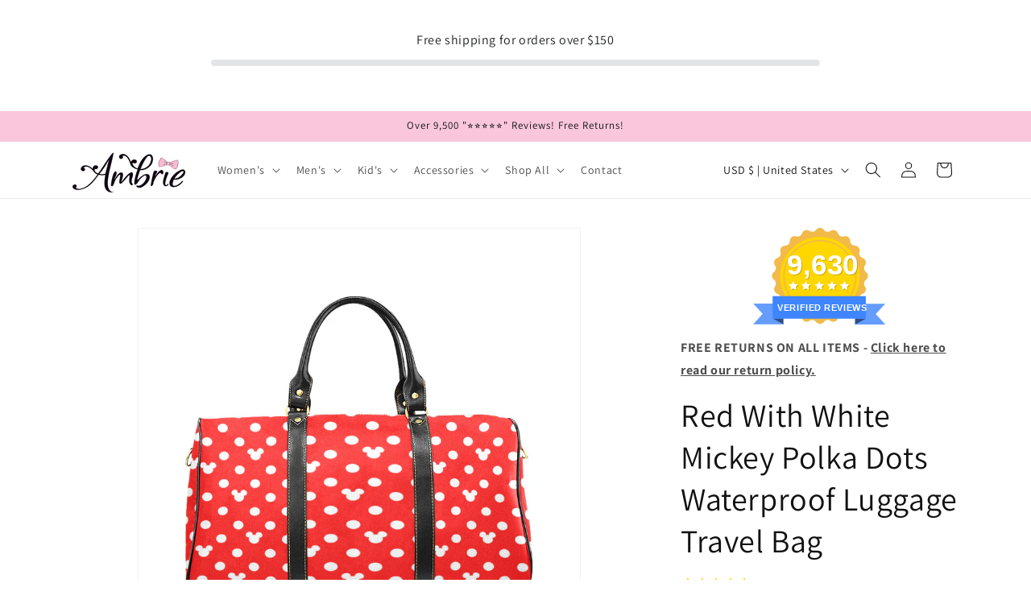

--- FILE ---
content_type: text/html; charset=UTF-8
request_url: https://app.inspon.com/dev-app/backend/api/api.php
body_size: 57
content:
{"product":{"title":"Red With White Mickey Polka Dots Waterproof Luggage Travel Bag","featuredImage":{"id":"gid:\/\/shopify\/ProductImage\/43938412265665"},"options":[{"name":"Size","values":["One Size"]}],"variants":[{"id":47782769983681,"option1":"One Size","title":"One Size","price":"51.99"}]},"collection":[{"title":"All Products"},{"title":"Accessories"},{"title":"Bags"},{"title":"Clearance"},{"title":"Polka Dot"},{"title":"Luggage"},{"title":"All"},{"title":"Black Friday"},{"title":"GOOBALL"}]}

--- FILE ---
content_type: text/html; charset=UTF-8
request_url: https://app.inspon.com/dev-app/backend/api/api.php
body_size: 213
content:
{"data":[{"fieldSize":"multiline","fieldname":"Personalized Message (Name, Date, etc.)","fontColor":"#000000","textColor":"#000","appVariant":[],"allVariants":true,"borderColor":"#cccccc","inpFieldType":"both","textFontSize":"14","tooltipColor":"#000","inputFontSize":"14","customLanguage":[],"textFieldWidth":"auto","backgroundColor":"#fff","allVariantValues":[],"borderRadiusSize":"0","customPriceAddon":"","placeholderColor":"#cccccc","productCondition":{"products":["Customizable Family Checkered Character Graphic Tee"],"condition":[],"collection":[],"prodTitleEqual":[],"prodTitleContains":[],"collectionTitleEqual":[],"collectionTitleContains":[]},"textFieldHeading":"Personalized Message (Name, Date, etc.)","thisProductCheck":true,"thisVariantCheck":false,"allConditionCheck":false,"anyConditionCheck":false,"rightToLeftOption":false,"selectedAddonData":[],"textFieldRequired":false,"prodPriceAddonData":{"id":"","price":"","prodId":"","prodType":"","prodTitle":"","variantTitle":""},"textFieldMaxLength":false,"textMaxLengthChars":"50","allConditionVariant":false,"allVariantValuesNew":[],"anyConditionVariant":false,"fieldResizeDisabled":false,"thisCollectionCheck":false,"defaultTextfieldFont":"1","noneConditionVariant":false,"selectedProductsdata":[{"id":"10142198235329","title":"Customizable Family Checkered Character Graphic Tee"}],"showOnAllFieldsCheck":false,"textFieldCustomPrice":false,"textFieldPlaceholder":"Put your text here.","textFieldTranslation":false,"textFieldtoolTipInfo":"Tooltip info text","textFieldtoolTipOption":false,"selectedCollectionsData":[],"data_id":"69096"}],"image_record":0,"notesAttr":"{\"notes\":false,\"buynowbutton\":false,\"anounceUpd\":false, \"newInstall\": true}","themeVersion":"1.0 theme"}

--- FILE ---
content_type: text/javascript
request_url: https://cdn.shopify.com/extensions/019bb6bb-34ad-772c-8f35-91e394d44070/hoppy-free-shipping-162/assets/tracker.js
body_size: 35
content:
/**
 * Tracker for Badge interactions
 */
class HoppyFreeShippingTracker {
  constructor(config) {
    this.config = {
      apiEndpoint: config.apiEndpoint,
      badgeId: config.badgeId,
      debug: config.debug || false,
      bar: config.bar
    };

    this.viewTracked = false;
    this.init();
  }

  init() {
    if (!this.config.badgeId) {
      console.error("HoppyFreeShippingTracker: Missing required configuration");
      return;
    }

    this.setupEventListeners();
    this.trackView();
  }

  /**
   * Setup event listeners for CTA + Close buttons
   */
  setupEventListeners() {
    const ctas = this.config.bar.querySelectorAll("[futureblink-shipping-bar-cta]");
    ctas.forEach((cta) => {
      cta.addEventListener("click", () => {
        this.log("CTA clicked", cta);
        this.trackEvent("cta_click");
      });
    });

    const closeBtns = this.config.bar.querySelectorAll("[futureblink-shipping-bar-close]");
    closeBtns.forEach((btn) => {
      btn.addEventListener("click", () => {
        this.log("Close clicked", btn);
        this.trackEvent("closed");
      });
    });
  }

  setupVisibilityTracking() {
    const element = document.querySelector("[futureblink-shipping-bar]");
    if (!element) {
      this.log("Element not found");
      return;
    }
    if (!this.viewTracked) {
      this.trackView();
    }
  }

  trackView() {
    if (this.viewTracked) return;
    this.trackEvent("view");
    this.viewTracked = true;
  }

  async trackEvent(eventType) {
    try {
      const payload = {
        badge_id: this.config.badgeId,
        event_type: eventType
      };
      const response = await fetch(this.config.apiEndpoint, {
        method: "POST",
        headers: { "Content-Type": "application/json" },
        body: JSON.stringify(payload)
      });

      if (!response.ok) throw new Error(`HTTP error! status: ${response.status}`);
      const result = await response.json();
      this.log(`Event tracked: ${eventType}`, result);
    } catch (error) {
      console.error("HoppyFreeShippingTracker: Error tracking event", error);
    }
  }

  log(message, data = null) {
    if (this.config.debug) {
      console.log(`HoppyFreeShippingTracker: ${message}`, data);
    }
  }
}

// Auto-initialize if configuration is provided
if (typeof window !== "undefined" && window.TrackerConfig) {
  window.hoppyFreeShippingTracker = new HoppyFreeShippingTracker(window.TrackerConfig);
}

// Export for module usage
if (typeof module !== "undefined" && module.exports) {
  module.exports = HoppyFreeShippingTracker;
}
